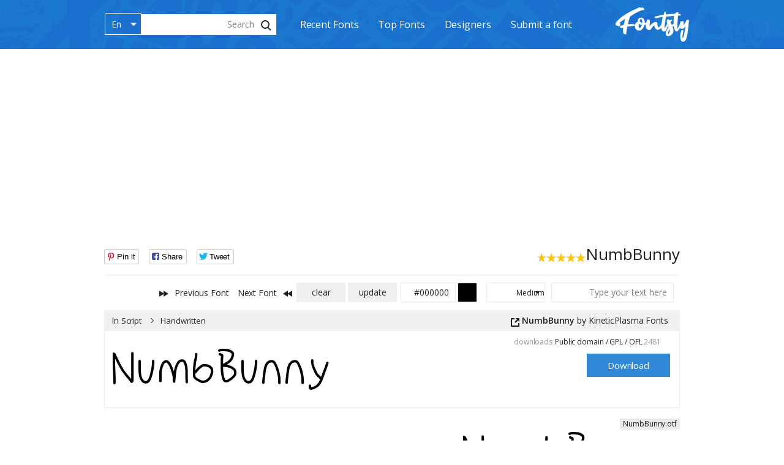

--- FILE ---
content_type: text/html; charset=UTF-8
request_url: https://fontsly.com/ar/script/handwritten/numbbunny
body_size: 6458
content:
<!doctype html>
<html lang="ar" dir=rtl >
<head>
    <meta charset="utf-8">
    <title>NumbBunny Font – Free Download</title>
    <meta name="viewport" content="width=device-width, initial-scale=1.0, minimum-scale=1.0"/>
    <meta name="description" content="Download free NumbBunny Font by KineticPlasma Fonts from Fontsly.com. NumbBunny has 18 styles and Public domain / GPL / OFL license">
    <meta name="keywords" content="numbbunny font, numbbunny free download, numbbunny.otf"/>
    <meta name="csrf-token" content="P8dMYwmHMbjO8S7ax69UKacaG3ZIyhaTuxCldyt6">
    <meta property="og:locale" content="ar_AR" />
    <meta property="og:type" content="website" />
    <meta property="og:title" content="NumbBunny Font – Free Download" />
    <meta property="og:description" content="Download free NumbBunny Font by KineticPlasma Fonts from Fontsly.com. NumbBunny has 18 styles and Public domain / GPL / OFL license" />
    <meta property="og:url" content="https://fontsly.com/ar/script/handwritten/numbbunny" />
    <meta property="og:site_name" content="Fontsly.com" />    <meta property="og:image" content="https://fontsly.com/images/previews/m/numbbunny.png" />    <meta name="twitter:card" content="summary_large_image" />
    <meta name="twitter:title" content="NumbBunny Font – Free Download" />
    <meta name="twitter:description" content="Download free NumbBunny Font by KineticPlasma Fonts from Fontsly.com. NumbBunny has 18 styles and Public domain / GPL / OFL license" />
    <link rel="icon" type="image/png" href="/images/favicon-64.png" sizes="64x64" />
    <link rel="icon" type="image/png" href="/images/favicon-32.png" sizes="32x32" />
    <link rel="icon" type="image/png" href="/images/favicon-16.png" sizes="16x16" />
    <link href="https://fonts.googleapis.com/css?family=Open+Sans:400,600&amp;display=swap" rel="stylesheet">
    <link href="/css/mix.css?id=27ab61aeafda00c58c241" rel="stylesheet" type="text/css"/>
    <link rel="alternate" hreflang="x-default" href="https://fontsly.com/script/handwritten/numbbunny" />
    <link rel="canonical" href="https://fontsly.com/ar/script/handwritten/numbbunny" />
            <link rel="alternate" hreflang="en" href="https://fontsly.com/script/handwritten/numbbunny"/>
            <link rel="alternate" hreflang="de" href="https://fontsly.com/de/script/handwritten/numbbunny"/>
            <link rel="alternate" hreflang="fr" href="https://fontsly.com/fr/script/handwritten/numbbunny"/>
            <link rel="alternate" hreflang="it" href="https://fontsly.com/it/script/handwritten/numbbunny"/>
            <link rel="alternate" hreflang="es" href="https://fontsly.com/es/script/handwritten/numbbunny"/>
            <link rel="alternate" hreflang="pt" href="https://fontsly.com/pt/script/handwritten/numbbunny"/>
            <link rel="alternate" hreflang="ru" href="https://fontsly.com/ru/script/handwritten/numbbunny"/>
            <link rel="alternate" hreflang="uk" href="https://fontsly.com/uk/script/handwritten/numbbunny"/>
            <link rel="alternate" hreflang="tr" href="https://fontsly.com/tr/script/handwritten/numbbunny"/>
            <link rel="alternate" hreflang="zh" href="https://fontsly.com/zh/script/handwritten/numbbunny"/>
            <link rel="alternate" hreflang="ja" href="https://fontsly.com/ja/script/handwritten/numbbunny"/>
            <link rel="alternate" hreflang="sv" href="https://fontsly.com/sv/script/handwritten/numbbunny"/>
            <link rel="alternate" hreflang="no" href="https://fontsly.com/no/script/handwritten/numbbunny"/>
            <link rel="alternate" hreflang="da" href="https://fontsly.com/da/script/handwritten/numbbunny"/>
            <link rel="alternate" hreflang="id" href="https://fontsly.com/id/script/handwritten/numbbunny"/>
            <link rel="alternate" hreflang="ms" href="https://fontsly.com/ms/script/handwritten/numbbunny"/>
            <link rel="alternate" hreflang="pl" href="https://fontsly.com/pl/script/handwritten/numbbunny"/>
            <link rel="alternate" hreflang="nl" href="https://fontsly.com/nl/script/handwritten/numbbunny"/>
            <link rel="alternate" hreflang="el" href="https://fontsly.com/el/script/handwritten/numbbunny"/>
            <link rel="alternate" hreflang="ko" href="https://fontsly.com/ko/script/handwritten/numbbunny"/>
            <link rel="alternate" hreflang="vi" href="https://fontsly.com/vi/script/handwritten/numbbunny"/>
            <link rel="alternate" hreflang="ar" href="https://fontsly.com/ar/script/handwritten/numbbunny"/>
            <link rel="alternate" hreflang="he" href="https://fontsly.com/he/script/handwritten/numbbunny"/>
    
    <!--script data-ad-client="ca-pub-1523415454330391" async src="https://pagead2.googlesyndication.com/pagead/js/adsbygoogle.js"></script-->

</head>
<body>
<header class="header" id="header">
    <div class="container desctop_block">
        <div class="header__wrap">
            <div class="header__left">
                <div class="logo" id="logo"><a title="Fontsly - Free Font Downloads" class="logo__link" href="https://fontsly.com/ar"><img alt="Fontsly - Free Font Downloads" class="logo__img logo__dark" src="/images/logo.svg"></a></div>
            </div>
            <div class="header__center">
                <nav class="navigation">
                    <a class="navigation__link" href="https://fontsly.com/ar/recent-fonts">Recent Fonts</a><a class="navigation__link" href="https://fontsly.com/ar/top-fonts">Top Fonts</a><a class="navigation__link" href="https://fontsly.com/ar/designers">Designers</a><a class="navigation__link"      style="margin-right: 32px"   href="https://fontsly.com/ar/submit">Submit a font</a>
                </nav>
            </div>
            <div class="header__right">
                <div class="search">
                    <form class="search__form search__form_content" id="form-submit"  action="https://fontsly.com/ar/search">
                        <input class="search__input" name="q" id="searchQuery" type="text" placeholder="Search"/>
                        <button class="search__btn" id="button-submit"><span class="icon icon-search"></span></button>
                    </form>
                </div>
                <div class="language-wrap">
                    <ul class="language" id="desc_change_lang" >
                                                                            <li  class="language__el is-active" data-lang="en">
                                <a class="language__link"  >En</a>
                                                                    <span class="language__ico icon is-arrow"></span>
                                                            </li>
                                                    <li  class="language__el " data-lang="de">
                                <a class="language__link" href=https://fontsly.com/de/script/handwritten/numbbunny >De</a>
                                                            </li>
                                                    <li  class="language__el " data-lang="fr">
                                <a class="language__link" href=https://fontsly.com/fr/script/handwritten/numbbunny >Fr</a>
                                                            </li>
                                                    <li  class="language__el " data-lang="it">
                                <a class="language__link" href=https://fontsly.com/it/script/handwritten/numbbunny >It</a>
                                                            </li>
                                                    <li  class="language__el " data-lang="es">
                                <a class="language__link" href=https://fontsly.com/es/script/handwritten/numbbunny >Es</a>
                                                            </li>
                                                    <li  class="language__el " data-lang="pt">
                                <a class="language__link" href=https://fontsly.com/pt/script/handwritten/numbbunny >Pt</a>
                                                            </li>
                                                    <li  class="language__el " data-lang="ru">
                                <a class="language__link" href=https://fontsly.com/ru/script/handwritten/numbbunny >Ru</a>
                                                            </li>
                                                    <li  class="language__el " data-lang="uk">
                                <a class="language__link" href=https://fontsly.com/uk/script/handwritten/numbbunny >Uk</a>
                                                            </li>
                                                    <li  class="language__el " data-lang="tr">
                                <a class="language__link" href=https://fontsly.com/tr/script/handwritten/numbbunny >Tr</a>
                                                            </li>
                                                    <li  class="language__el " data-lang="zh">
                                <a class="language__link" href=https://fontsly.com/zh/script/handwritten/numbbunny >Zh</a>
                                                            </li>
                                                    <li  class="language__el " data-lang="ja">
                                <a class="language__link" href=https://fontsly.com/ja/script/handwritten/numbbunny >Ja</a>
                                                            </li>
                                                    <li  class="language__el " data-lang="sv">
                                <a class="language__link" href=https://fontsly.com/sv/script/handwritten/numbbunny >Sv</a>
                                                            </li>
                                                    <li  class="language__el " data-lang="no">
                                <a class="language__link" href=https://fontsly.com/no/script/handwritten/numbbunny >No</a>
                                                            </li>
                                                    <li  class="language__el " data-lang="da">
                                <a class="language__link" href=https://fontsly.com/da/script/handwritten/numbbunny >Da</a>
                                                            </li>
                                                    <li  class="language__el " data-lang="id">
                                <a class="language__link" href=https://fontsly.com/id/script/handwritten/numbbunny >Id</a>
                                                            </li>
                                                    <li  class="language__el " data-lang="ms">
                                <a class="language__link" href=https://fontsly.com/ms/script/handwritten/numbbunny >Ms</a>
                                                            </li>
                                                    <li  class="language__el " data-lang="pl">
                                <a class="language__link" href=https://fontsly.com/pl/script/handwritten/numbbunny >Pl</a>
                                                            </li>
                                                    <li  class="language__el " data-lang="nl">
                                <a class="language__link" href=https://fontsly.com/nl/script/handwritten/numbbunny >Nl</a>
                                                            </li>
                                                    <li  class="language__el " data-lang="el">
                                <a class="language__link" href=https://fontsly.com/el/script/handwritten/numbbunny >El</a>
                                                            </li>
                                                    <li  class="language__el " data-lang="ko">
                                <a class="language__link" href=https://fontsly.com/ko/script/handwritten/numbbunny >Ko</a>
                                                            </li>
                                                    <li  class="language__el " data-lang="vi">
                                <a class="language__link" href=https://fontsly.com/vi/script/handwritten/numbbunny >Vi</a>
                                                            </li>
                                                    <li  class="language__el " data-lang="ar">
                                <a class="language__link" href=https://fontsly.com/ar/script/handwritten/numbbunny >Ar</a>
                                                            </li>
                                                    <li  class="language__el " data-lang="he">
                                <a class="language__link" href=https://fontsly.com/he/script/handwritten/numbbunny >He</a>
                                                            </li>
                                            </ul>
                </div>
            </div>
        </div>
    </div>
    <nav class="navbar navbar-expand-lg navbar-dark fixed-top header">
        <div class="logo" id="logo"><a title="Fontsly - Free Font Downloads" class="logo__link" href="https://fontsly.com/ar"><img alt="Fontsly - Free Font Downloads" class="logo__img logo__dark" src="/images/logo.svg"></a></div>
        <button class="navbar-toggler toggler_button collapsed" type="button" data-toggle="collapse" data-target="#navbarCollapse" aria-controls="navbarCollapse" aria-expanded="false" aria-label="Toggle navigation">
            <span class="navbar-toggler-icon"></span>
        </button>
        <div class="navbar-collapse header_left collapse" id="navbarCollapse" style="">
            <div class="navbar-nav mr-auto">
                    <a class="navigation__link" href="https://fontsly.com/ar/recent-fonts">Recent Fonts</a><a class="navigation__link" href="https://fontsly.com/ar/top-fonts">Top Fonts</a><a class="navigation__link" href="https://fontsly.com/ar/designers">Designers</a><a class="navigation__link" href="https://fontsly.com/ar/submit">Submit a font</a>
            </div>
            <form class="search__form form-inline  mt-2 mt-md-0 form-submit-block" action="https://fontsly.com/ar/search">
                <input class="search__input form-control form-search mr-sm-2" name="q" type="text" placeholder="Search"/>
                <button class=" btn  btn_search my-2 my-sm-0 button-submit-block">Search</button>
            </form>
            
      
            <div class="select_bock_content select_lang_mob">
                                <select class="form-control   select_bock_mob"  id="inputState"  name="forma"  onchange="getLeng(this)" >
                                                                        <option class="column__name d-none"  style="color: white" value="https://fontsly.com/script/handwritten/numbbunny" disabled selected>En</option>
                            <option class=""  data-lang="en"  value="https://fontsly.com/script/handwritten/numbbunny">En</option>
                                                                                                <option data-lang="de" value="https://fontsly.com/de/script/handwritten/numbbunny"> De</option>
                                                                                                <option data-lang="fr" value="https://fontsly.com/fr/script/handwritten/numbbunny"> Fr</option>
                                                                                                <option data-lang="it" value="https://fontsly.com/it/script/handwritten/numbbunny"> It</option>
                                                                                                <option data-lang="es" value="https://fontsly.com/es/script/handwritten/numbbunny"> Es</option>
                                                                                                <option data-lang="pt" value="https://fontsly.com/pt/script/handwritten/numbbunny"> Pt</option>
                                                                                                <option data-lang="ru" value="https://fontsly.com/ru/script/handwritten/numbbunny"> Ru</option>
                                                                                                <option data-lang="uk" value="https://fontsly.com/uk/script/handwritten/numbbunny"> Uk</option>
                                                                                                <option data-lang="tr" value="https://fontsly.com/tr/script/handwritten/numbbunny"> Tr</option>
                                                                                                <option data-lang="zh" value="https://fontsly.com/zh/script/handwritten/numbbunny"> Zh</option>
                                                                                                <option data-lang="ja" value="https://fontsly.com/ja/script/handwritten/numbbunny"> Ja</option>
                                                                                                <option data-lang="sv" value="https://fontsly.com/sv/script/handwritten/numbbunny"> Sv</option>
                                                                                                <option data-lang="no" value="https://fontsly.com/no/script/handwritten/numbbunny"> No</option>
                                                                                                <option data-lang="da" value="https://fontsly.com/da/script/handwritten/numbbunny"> Da</option>
                                                                                                <option data-lang="id" value="https://fontsly.com/id/script/handwritten/numbbunny"> Id</option>
                                                                                                <option data-lang="ms" value="https://fontsly.com/ms/script/handwritten/numbbunny"> Ms</option>
                                                                                                <option data-lang="pl" value="https://fontsly.com/pl/script/handwritten/numbbunny"> Pl</option>
                                                                                                <option data-lang="nl" value="https://fontsly.com/nl/script/handwritten/numbbunny"> Nl</option>
                                                                                                <option data-lang="el" value="https://fontsly.com/el/script/handwritten/numbbunny"> El</option>
                                                                                                <option data-lang="ko" value="https://fontsly.com/ko/script/handwritten/numbbunny"> Ko</option>
                                                                                                <option data-lang="vi" value="https://fontsly.com/vi/script/handwritten/numbbunny"> Vi</option>
                                                                                                <option data-lang="ar" value="https://fontsly.com/ar/script/handwritten/numbbunny"> Ar</option>
                                                                                                <option data-lang="he" value="https://fontsly.com/he/script/handwritten/numbbunny"> He</option>
                                                            </select>
            </div>
         
        </div>
    </nav>
</header>
    <main class="main is-1-inner">
        <div class="container top-container">
                            <!--div class="banner">

</div-->                        <div class="filters">
                <div class="filters__top">
                    <div class="filters__head">
                        <div class="filters__left">
                            <h1>NumbBunny</h1>
                            <div class="raiting">
                                <div class="rateit" data-rateit-value="4.7" data-rateit-resetable="false"></div>
                            </div>
                        </div>
                        <div class="filters__right">
                            <div class="social-likes">
                                <div class="twitter" title="Share link to Tweet">Tweet</div>
                                <div class="facebook" title="Share link to Facebook">Share</div>
                                <div class="pinterest" title="Share link to Pin it">Pin it</div>
                            </div>
                        </div>
                    </div>
                </div>
                <div class="filters__bottom">
                    <form class="filters__form" method="POST" action="https://fontsly.com/ar/update">
                        <input type="hidden" name="_token" value="P8dMYwmHMbjO8S7ax69UKacaG3ZIyhaTuxCldyt6">                        <div class="filters__form">
    <div class="filters__form">
    <div class="preview-text">
        <input class="preview-text__input" name="customPreviewText" id="customPreviewText" type="text" value="" placeholder="Type your text here"/>
    </div>
        <div class="filters__form_block">
    <div class="select select_block">
        <select name="customPreviewSize" id="customPreviewSize">
            <option value="xs" >Tiny</option>
            <option value="s" >Small</option>
            <option value="m" SELECTED>Medium</option>
            <option value="l" >Large</option>
        </select>
    </div>
    <div class="colorpicker">
        <input value="000000" pattern="^#+([a-fA-F0-9]{6}|[a-fA-F0-9]{3})$" id="hexcolor" name="customPreviewTextColour" class="colorpicker__input minicolors" placeholder="HEX Color" size="7">
    </div>
    </div>
    </div>
    <div class="filters__form">
     <div class="filters__btn">
        <input class="btn" name="submitPreviewSettings" id="submitPreviewSettings" type="Submit" value="update"/>
        <input class="btn" name="resetPreviewSettings" type="reset" value="clear"
        onClick="window.location = 'https://fontsly.com/ar/reset?font=26996';"/>
    </div>
    </div>
</div>
                        <div class="filters__action">
                            <a href="https://fontsly.com/ar/script/trash/mf_break_the_rules" class="btn-prev"><span class="icon is-arrow-prev"></span><span>Previous Font</span></a>
                            <a href="https://fontsly.com/ar/script/trash/freedom_fighters" class="btn-prev"><span>Next Font</span><span class="icon is-arrow-next"></span></a>
                        </div>
                    </form>
                </div>
              
                <div class="fonts__content is-active">
    <div class="font">
        <div class="font__head">
            <div class="font-title">
                <a class="font-title__link" href="https://fontsly.com/ar/script/handwritten/numbbunny">NumbBunny</a>
                <span>
                                            by <a href="https://fontsly.com/ar/designers/kineticplasma-fonts" class='font-title__author'>KineticPlasma Fonts</a>
                                                                <a target="_blank" rel="nofollow" class="font-title__arrow-link" href="http://cannotintospacefonts.blogspot.com"><img src="/images/icon-link.png"></a>
                                    </span>
            </div>
            <div class="font-script"><span>In <a href="https://fontsly.com/ar/script" class='font-script__link'>Script</a> <a href="https://fontsly.com/ar/script/handwritten" class='font-script__link'>Handwritten</a></span></div>
        </div>
        <div class="font__content">
                                        <div  class="w-100"   >
                                <div  class="font-logo">
                                            <img class="font-logo__img" src="https://fontsly.com/images/previews/m/numbbunny.png" alt="NumbBunny Font">
                                    </div>
                <div class="font-download">
                    <div class="quatity"><span class="quatity__sum">2481 downloads</span>
                                                    <span class="quatity__text">Public domain / GPL / OFL</span>
                                            </div>
                    
                   
                    
                    <div class="font-download__btn"   style="align-items: start;"  ><a class="btn" rel="nofollow" href="https://fontsly.com/ar/download/26996">Download</a>
                                            </div>
                   

                </div>
                          
            </div>
        </div>
                
    </div>
</div>
        
 <script type="text/javascript">
	atOptions = {
		'key' : '847bfe62948c9855a3bfb1eb99cc46bc',
		'format' : 'iframe',
		'height' : 250,
		'width' : 300,
		'params' : {}
	};
</script>
<script type="text/javascript" src="//concealtraveller.com/847bfe62948c9855a3bfb1eb99cc46bc/invoke.js"></script>
        
<!-- fontsly336x280 -->



                <!-- div class="font-download__btn"><btn class="btn transparent donate"><a href="https://www.kqzyfj.com/click-100156438-13915248" target="_blank" rel="nofollow"><font color="red"><b>Buy commercial fonts</b></font></a></btn></div -->
                
            </div>
            <div >
             
          <!-- a href="https://trk.movie-pass.xyz/5ad9e1f2-e36e-425a-b1bc-7fb40766b3b0?q=NumbBunny" target="_blank" rel="nofollow"><img src="https://fontsly.com/tap.png"></a><br><br -->
                                    <!--div class="banner">
<!--style type="text/css">
.fontsslot_2 { width: 100%; height: 250px; }
	@media (min-width:356px) { .fontsslot_2 { width: 100%; height: 280px; } }
	@media (min-width:970px) { .fontsslot_2 { width: 100%; height: 90px; } }
</style-->
</div-->                                      
                                        
                    <div class="font-style">
                        <ul class="font-style__list">
                                                        <li class="font-style__el  text-right ">
                                <span class="font-style__name ">NumbBunny.otf</span>
                                <br>
                                <img alt="NumbBunny.otf" class="font-style__img" src="https://fontsly.com/images/previews/m/numbbunny.png">
                            </li>
                                                                                                                        <li class="font-style__el  text-right ">
                                    <span class="font-style__name">NumbBunnyBd.otf</span>
                                    <br>
                                    <img alt="NumbBunnyBd.otf" class="font-style__img" src="https://fontsly.com/images/previews/m/numbbunnybdotf.png">
                                </li>
                                                                                            <li class="font-style__el  text-right ">
                                    <span class="font-style__name">NumbBunnyBdIt.otf</span>
                                    <br>
                                    <img alt="NumbBunnyBdIt.otf" class="font-style__img" src="https://fontsly.com/images/previews/m/numbbunnybditotf.png">
                                </li>
                                                                                            <li class="font-style__el  text-right ">
                                    <span class="font-style__name">NumbBunnyBdOut.otf</span>
                                    <br>
                                    <img alt="NumbBunnyBdOut.otf" class="font-style__img" src="https://fontsly.com/images/previews/m/numbbunnybdoutotf.png">
                                </li>
                                                                                            <li class="font-style__el  text-right ">
                                    <span class="font-style__name">NumbBunnyBdOutIta.otf</span>
                                    <br>
                                    <img alt="NumbBunnyBdOutIta.otf" class="font-style__img" src="https://fontsly.com/images/previews/m/numbbunnybdoutitaotf.png">
                                </li>
                                                                                            <li class="font-style__el  text-right ">
                                    <span class="font-style__name">NumbBunnyBk.otf</span>
                                    <br>
                                    <img alt="NumbBunnyBk.otf" class="font-style__img" src="https://fontsly.com/images/previews/m/numbbunnybkotf.png">
                                </li>
                                                                                            <li class="font-style__el  text-right ">
                                    <span class="font-style__name">NumbBunnyBkIta.otf</span>
                                    <br>
                                    <img alt="NumbBunnyBkIta.otf" class="font-style__img" src="https://fontsly.com/images/previews/m/numbbunnybkitaotf.png">
                                </li>
                                                                                            <li class="font-style__el  text-right ">
                                    <span class="font-style__name">NumbBunnyBkOut.otf</span>
                                    <br>
                                    <img alt="NumbBunnyBkOut.otf" class="font-style__img" src="https://fontsly.com/images/previews/m/numbbunnybkoutotf.png">
                                </li>
                                                                                            <li class="font-style__el  text-right ">
                                    <span class="font-style__name">NumbBunnyBkOutIta.otf</span>
                                    <br>
                                    <img alt="NumbBunnyBkOutIta.otf" class="font-style__img" src="https://fontsly.com/images/previews/m/numbbunnybkoutitaotf.png">
                                </li>
                                                                                            <li class="font-style__el  text-right ">
                                    <span class="font-style__name">NumbBunnyIta.otf</span>
                                    <br>
                                    <img alt="NumbBunnyIta.otf" class="font-style__img" src="https://fontsly.com/images/previews/m/numbbunnyitaotf.png">
                                </li>
                                                                                            <li class="font-style__el  text-right ">
                                    <span class="font-style__name">NumbBunnyRev.otf</span>
                                    <br>
                                    <img alt="NumbBunnyRev.otf" class="font-style__img" src="https://fontsly.com/images/previews/m/numbbunnyrevotf.png">
                                </li>
                                                                                            <li class="font-style__el  text-right ">
                                    <span class="font-style__name">NumbBunnyRevIta.otf</span>
                                    <br>
                                    <img alt="NumbBunnyRevIta.otf" class="font-style__img" src="https://fontsly.com/images/previews/m/numbbunnyrevitaotf.png">
                                </li>
                                                                                            <li class="font-style__el  text-right ">
                                    <span class="font-style__name">NumbBunnySBd.otf</span>
                                    <br>
                                    <img alt="NumbBunnySBd.otf" class="font-style__img" src="https://fontsly.com/images/previews/m/numbbunnysbdotf.png">
                                </li>
                                                                                            <li class="font-style__el  text-right ">
                                    <span class="font-style__name">NumbBunnySBdIta.otf</span>
                                    <br>
                                    <img alt="NumbBunnySBdIta.otf" class="font-style__img" src="https://fontsly.com/images/previews/m/numbbunnysbditaotf.png">
                                </li>
                                                                                            <li class="font-style__el  text-right ">
                                    <span class="font-style__name">NumbBunnyShD.otf</span>
                                    <br>
                                    <img alt="NumbBunnyShD.otf" class="font-style__img" src="https://fontsly.com/images/previews/m/numbbunnyshdotf.png">
                                </li>
                                                                                            <li class="font-style__el  text-right ">
                                    <span class="font-style__name">NumbBunnyShDIta.otf</span>
                                    <br>
                                    <img alt="NumbBunnyShDIta.otf" class="font-style__img" src="https://fontsly.com/images/previews/m/numbbunnyshditaotf.png">
                                </li>
                                                                                            <li class="font-style__el  text-right ">
                                    <span class="font-style__name">NumbBunnyWide.otf</span>
                                    <br>
                                    <img alt="NumbBunnyWide.otf" class="font-style__img" src="https://fontsly.com/images/previews/m/numbbunnywideotf.png">
                                </li>
                                                                                            <li class="font-style__el  text-right ">
                                    <span class="font-style__name">NumbBunnyWideIta.otf</span>
                                    <br>
                                    <img alt="NumbBunnyWideIta.otf" class="font-style__img" src="https://fontsly.com/images/previews/m/numbbunnywideitaotf.png">
                                </li>
                                                    </ul>
                    </div>
                                                                                                                                                                                                                                                                                                                                                                                                                                                                                                                                                                                                                                                                                                                                                                                                                                                                                                                                                                                                                                                                                                                            <div class="character-map">
                        <span class="character-map__title  d-block text-right ">Character Map</span>
                        <img alt="NumbBunny Character Map" class="character-map__img" src="https://fontsly.com/images/character_maps/numbbunny_character_map.png">
                    </div>
                                    <span class="table-wrap__title  d-block text-right ">File Contents</span>
                <div class="table-wrap table-responsive">
                    <table class="table">
                        <thead>
                        <tr>
                            <th  scope="col">filename</th>
                            <th  class="text-center"  scope="col">filesize</th>
                            <th class="text-center"  scope="col">type</th>
                            <th class="text-center"  scope="col">options</th>
                        </tr>
                        </thead>
                        <tbody>
                                                    <tr>
                                <td>NumbBunny.otf</td>
                                <td class="text-center" >166 kB</td>
                                <td class="text-center" >Font File</td>
                                <td class="text-center" >
                                    <a class="table_mom_link" rel="nofollow" href="https://fontsly.com/ar/download/26996">Download</a>
                                </td>
                            </tr>
                                                    <tr>
                                <td>NumbBunnyBd.otf</td>
                                <td class="text-center" >200 kB</td>
                                <td class="text-center" >Font File</td>
                                <td class="text-center" >
                                    <a class="table_mom_link" rel="nofollow" href="https://fontsly.com/ar/download/26996">Download</a>
                                </td>
                            </tr>
                                                    <tr>
                                <td>NumbBunnyBdIt.otf</td>
                                <td class="text-center" >206 kB</td>
                                <td class="text-center" >Font File</td>
                                <td class="text-center" >
                                    <a class="table_mom_link" rel="nofollow" href="https://fontsly.com/ar/download/26996">Download</a>
                                </td>
                            </tr>
                                                    <tr>
                                <td>NumbBunnyBdOut.otf</td>
                                <td class="text-center" >305 kB</td>
                                <td class="text-center" >Font File</td>
                                <td class="text-center" >
                                    <a class="table_mom_link" rel="nofollow" href="https://fontsly.com/ar/download/26996">Download</a>
                                </td>
                            </tr>
                                                    <tr>
                                <td>NumbBunnyBdOutIta.otf</td>
                                <td class="text-center" >317 kB</td>
                                <td class="text-center" >Font File</td>
                                <td class="text-center" >
                                    <a class="table_mom_link" rel="nofollow" href="https://fontsly.com/ar/download/26996">Download</a>
                                </td>
                            </tr>
                                                    <tr>
                                <td>NumbBunnyBk.otf</td>
                                <td class="text-center" >172 kB</td>
                                <td class="text-center" >Font File</td>
                                <td class="text-center" >
                                    <a class="table_mom_link" rel="nofollow" href="https://fontsly.com/ar/download/26996">Download</a>
                                </td>
                            </tr>
                                                    <tr>
                                <td>NumbBunnyBkIta.otf</td>
                                <td class="text-center" >179 kB</td>
                                <td class="text-center" >Font File</td>
                                <td class="text-center" >
                                    <a class="table_mom_link" rel="nofollow" href="https://fontsly.com/ar/download/26996">Download</a>
                                </td>
                            </tr>
                                                    <tr>
                                <td>NumbBunnyBkOut.otf</td>
                                <td class="text-center" >299 kB</td>
                                <td class="text-center" >Font File</td>
                                <td class="text-center" >
                                    <a class="table_mom_link" rel="nofollow" href="https://fontsly.com/ar/download/26996">Download</a>
                                </td>
                            </tr>
                                                    <tr>
                                <td>NumbBunnyBkOutIta.otf</td>
                                <td class="text-center" >311 kB</td>
                                <td class="text-center" >Font File</td>
                                <td class="text-center" >
                                    <a class="table_mom_link" rel="nofollow" href="https://fontsly.com/ar/download/26996">Download</a>
                                </td>
                            </tr>
                                                    <tr>
                                <td>NumbBunnyIta.otf</td>
                                <td class="text-center" >182 kB</td>
                                <td class="text-center" >Font File</td>
                                <td class="text-center" >
                                    <a class="table_mom_link" rel="nofollow" href="https://fontsly.com/ar/download/26996">Download</a>
                                </td>
                            </tr>
                                                    <tr>
                                <td>NumbBunnyRev.otf</td>
                                <td class="text-center" >169 kB</td>
                                <td class="text-center" >Font File</td>
                                <td class="text-center" >
                                    <a class="table_mom_link" rel="nofollow" href="https://fontsly.com/ar/download/26996">Download</a>
                                </td>
                            </tr>
                                                    <tr>
                                <td>NumbBunnyRevIta.otf</td>
                                <td class="text-center" >181 kB</td>
                                <td class="text-center" >Font File</td>
                                <td class="text-center" >
                                    <a class="table_mom_link" rel="nofollow" href="https://fontsly.com/ar/download/26996">Download</a>
                                </td>
                            </tr>
                                                    <tr>
                                <td>NumbBunnySBd.otf</td>
                                <td class="text-center" >203 kB</td>
                                <td class="text-center" >Font File</td>
                                <td class="text-center" >
                                    <a class="table_mom_link" rel="nofollow" href="https://fontsly.com/ar/download/26996">Download</a>
                                </td>
                            </tr>
                                                    <tr>
                                <td>NumbBunnySBdIta.otf</td>
                                <td class="text-center" >210 kB</td>
                                <td class="text-center" >Font File</td>
                                <td class="text-center" >
                                    <a class="table_mom_link" rel="nofollow" href="https://fontsly.com/ar/download/26996">Download</a>
                                </td>
                            </tr>
                                                    <tr>
                                <td>NumbBunnyShD.otf</td>
                                <td class="text-center" >396 kB</td>
                                <td class="text-center" >Font File</td>
                                <td class="text-center" >
                                    <a class="table_mom_link" rel="nofollow" href="https://fontsly.com/ar/download/26996">Download</a>
                                </td>
                            </tr>
                                                    <tr>
                                <td>NumbBunnyShDIta.otf</td>
                                <td class="text-center" >409 kB</td>
                                <td class="text-center" >Font File</td>
                                <td class="text-center" >
                                    <a class="table_mom_link" rel="nofollow" href="https://fontsly.com/ar/download/26996">Download</a>
                                </td>
                            </tr>
                                                    <tr>
                                <td>NumbBunnyWide.otf</td>
                                <td class="text-center" >173 kB</td>
                                <td class="text-center" >Font File</td>
                                <td class="text-center" >
                                    <a class="table_mom_link" rel="nofollow" href="https://fontsly.com/ar/download/26996">Download</a>
                                </td>
                            </tr>
                                                    <tr>
                                <td>NumbBunnyWideIta.otf</td>
                                <td class="text-center" >183 kB</td>
                                <td class="text-center" >Font File</td>
                                <td class="text-center" >
                                    <a class="table_mom_link" rel="nofollow" href="https://fontsly.com/ar/download/26996">Download</a>
                                </td>
                            </tr>
                                                    <tr>
                                <td>OFL-FAQ.txt</td>
                                <td class="text-center" >57 kB</td>
                                <td class="text-center" >Text File</td>
                                <td class="text-center" >
                                    <a class="table_mom_link" rel="nofollow" href="https://fontsly.com/ar/download/26996">Download</a>
                                </td>
                            </tr>
                                                    <tr>
                                <td>SIL Open Font License.txt</td>
                                <td class="text-center" >4 kB</td>
                                <td class="text-center" >Text File</td>
                                <td class="text-center" >
                                    <a class="table_mom_link" rel="nofollow" href="https://fontsly.com/ar/download/26996">Download</a>
                                </td>
                            </tr>
                                                </tbody>
                        <div>
<script async src="https://pagead2.googlesyndication.com/pagead/js/adsbygoogle.js"></script>
<!-- adaptive-horizont -->
<ins class="adsbygoogle"
     style="display:block"
     data-ad-client="ca-pub-1523415454330391"
     data-ad-slot="3020486217"
     data-ad-format="auto"
     data-full-width-responsive="true"></ins>
<script>
     (adsbygoogle = window.adsbygoogle || []).push({});
</script>
                        </div>
                    </table>
                </div>
                </div>
                <div class="table-wrap"><span class="table-wrap__title tabla-desktop  d-block text-right ">Font Details</span>
                    <table class="table without-head tabla-desktop">
                        <tbody>
                                                    <tr>
                                <td>Designer Name:</td>
                                <td><a href="https://fontsly.com/ar/designers/kineticplasma-fonts">KineticPlasma Fonts</a></td>
                            </tr>
                                                                            <tr>
                                <td>Font License:</td>
                                <td>Public domain / GPL / OFL</td>
                            </tr>
                                                                            <tr>
                                <td>Website:</td>
                                <td><a target="_blank" rel="nofollow" class="font-title__arrow-link" href="http://cannotintospacefonts.blogspot.com">http://cannotintospacefonts.blogspot.com</a></td>
                            </tr>
                                                </tbody>
                    </table>
                    <div class="table-mob-content">
                                               <p><span class="table-wrap__title">Designer Name:</span> <a href="https://fontsly.com/ar/designers/kineticplasma-fonts">KineticPlasma Fonts</a></p>
                        <hr>
                                                                            <p><span class="table-wrap__title">Font License:</span>Public domain / GPL / OFL</p>
                        <hr>
                                                                                <p class="table_mom_link"><span class="table-wrap__title">Website:</span><a target="_blank" rel="nofollow" class="font-title__arrow-link" href="http://cannotintospacefonts.blogspot.com">http://cannotintospacefonts.blogspot.com</a></p>
                                                </div>
                </div>
                
                                    <!--div class="banner">
</div-->                            </div>
        </div>
    </main>
<footer class="footer">
    <div class="container">
        <div class="footer__wrap">
            <div class="footer__left">
                <p class="copyright">2019-2024 © Fontsly.com. All rights reserved.</p>
                <ul class="nav-footer">
                    <li class="nav-footer__el"><a class="nav-footer__link" href="https://fontsly.com/ar/terms">Terms</a></li>
                    <li class="nav-footer__el"><a class="nav-footer__link" href="https://fontsly.com/ar/privacy-policy">Privacy Policy</a></li>
                    <li class="nav-footer__el"><a class="nav-footer__link" href="https://fontsly.com/ar/dmca">DMCA</a></li>
                    <li class="nav-footer__el"><a class="nav-footer__link" href="https://fontsly.com/ar/contact-us">Contact us</a></li>
                    <li class="nav-footer__el"><a class="nav-footer__link" href="https://fontsly.com/blog/">Blog</a></li>
                                    </ul>
            </div>
            <div class="footer__right">
                <ul class="social">
                    <li class="social__el"><a class="social__link" href="https://www.facebook.com/fontsly" target="_blank" rel="nofollow"><span class="icon is-fb"></span></a></li>
                    <li class="social__el"><a class="social__link" href="https://www.pinterest.com/fontsly" target="_blank" rel="nofollow"><span class="icon is-pn"></span></a></li>
                    <li class="social__el"><a class="social__link" href="https://www.behance.net/fontsly" target="_blank" rel="nofollow"><span class="icon is-be"></span></a></li>
                </ul>
            </div>
        </div>
    </div>
</footer>
                
   <script src="https://ajax.aspnetcdn.com/ajax/jQuery/jquery-3.4.0.min.js"></script>
    <script>
        var form = document.getElementById("form-submit");
        document.getElementById("button-submit").addEventListener("click", function () {
            form.submit();
        });
        var form = document.getElementsByClassName("form-submit-block");
        document.getElementsByClassName("button-submit-block").addEventListener("click", function () {
            form.submit();
        });
        $('#mobile_change_lang li, #desc_change_lang li').click(function () {
            document.cookie='lang='+$(this).attr('data-lang');

        });

        function getFontsLetter(selectObject) {
           let valueLeter = selectObject.value;
           let contentLeter='selectFontsLetter'+valueLeter
            $(".fonts_content").attr('name',contentLeter).attr('value',valueLeter).click()
        }
        function getLeng(selectObject) {
            let valueLeter = selectObject.value;
            document.cookie='lang='+$(this).attr('data-lang');
            location = valueLeter;
        }
    </script>

    <script>
        var newRate = null;
        window.fontId = "26996";
        $(document).ready(function () {
            let fontId = window.fontId;
            if (getCookie("vote_" + fontId)) {
                $(".rateit").css("pointer-events", "none");
            }
            $(".rateit").click(function () {
                newRate = $(this).rateit('value');
                console.log(newRate);
                if (!getCookie("vote_" + fontId)) {
                    $(".rateit").css("pointer-events", "none");
                    voteSubmit();
                }
            });

        });

        function getCookie(name) {
            name = name.toLowerCase();
            const parts = document.cookie.split(';');

            for (const part of parts) {
                const pair = part.split('=');
                const key = decodeURIComponent(pair[0].trim().toLowerCase());

                if (key === name) {
                    return decodeURIComponent(pair[1]);
                }
            }

            return null;
        }

        function setCookie(name, value) {
            document.cookie = encodeURIComponent(name) + '=' + encodeURIComponent(value) + ';path=/';
        }

        function voteSubmit() {
            $.ajax({
                headers: {
                    'X-CSRF-TOKEN': $('meta[name="csrf-token"]').attr('content')
                },
                url: '/font-vote',
                dataType: 'json',
                type: 'post',
                data: {fontRate: newRate, fontId: fontId},
                success: function (response) {
                    if (response.success === true) {
                        setCookie("vote_" + fontId, true);
                    }
                }
            });
        }
    </script>

    <script>

        $(document).ready(function () {
            if (getCookie("explicit_content")) {
                var text = document.getElementsByClassName('font_text');
                for (let i = 0; i < text.length; i++) {
                    text[i].style.display = "none";
                }
                var font = document.getElementsByClassName('font');
                for (let i = 0; i < font.length; i++) {
                    font[i].style.display = "block";
                }
                var map = document.getElementById('font_map');
                if (map) {
                    map.style.display = "block";
                }
            }
        });
        function getCookie(name) {
            name = name.toLowerCase();
            const parts = document.cookie.split(';');
            for (const part of parts) {
                const pair = part.split('=');
                const key = decodeURIComponent(pair[0].trim().toLowerCase());

                if (key === name) {
                    return decodeURIComponent(pair[1]);
                }
            }
            return null;
        }

        function setCookie(name, value) {
            document.cookie = encodeURIComponent(name) + '=' + encodeURIComponent(value) + ';path=/';
        }
        function viewFont() {
            setCookie("explicit_content", true);
            var text = document.getElementsByClassName('font_text');
            for (let i = 0; i < text.length; i++) {
                text[i].style.display = "none";
            }
            var font = document.getElementsByClassName('font');
            for (let i = 0; i < font.length; i++) {
                font[i].style.display = "block";
            }
            var map = document.getElementById('font_map');
            if (map) {
                map.style.display = "block";
            }
        }
    </script>
<script type="text/javascript" src="https://fontsly.com/js/mix.js"></script>
    <script type="application/ld+json">{"@context":"http:\/\/schema.org","@type":"BreadcrumbList","itemListElement":[{"@type":"ListItem","position":1,"item":{"@id":"https:\/\/fontsly.com\/ar","name":"Home"}},{"@type":"ListItem","position":2,"item":{"@id":"https:\/\/fontsly.com\/ar\/script","name":"Script"}},{"@type":"ListItem","position":3,"item":{"@id":"https:\/\/fontsly.com\/ar\/script\/handwritten","name":"Handwritten"}},{"@type":"ListItem","position":4,"item":{"@id":"https:\/\/fontsly.com\/ar\/script\/handwritten\/numbbunny","name":"NumbBunny"}}]}</script>

<img id="licntF91A" width="1" height="1" style="border:0" 
title="LiveInternet"
src="[data-uri]"
alt=""/><script>(function(d,s){d.getElementById("licntF91A").src=
"https://counter.yadro.ru/hit?t45.2;r"+escape(d.referrer)+
((typeof(s)=="undefined")?"":";s"+s.width+"*"+s.height+"*"+
(s.colorDepth?s.colorDepth:s.pixelDepth))+";u"+escape(d.URL)+
";h"+escape(d.title.substring(0,150))+";"+Math.random()})
(document,screen)</script>

<script type='text/javascript' src='//concealtraveller.com/39/39/e0/3939e0d1b2a3ff9bb8e7c74b6eb33ed1.js'></script>
</body>
</html>


--- FILE ---
content_type: text/html; charset=utf-8
request_url: https://www.google.com/recaptcha/api2/aframe
body_size: 249
content:
<!DOCTYPE HTML><html><head><meta http-equiv="content-type" content="text/html; charset=UTF-8"></head><body><script nonce="Wg3TifxITOUZVneeY9T0KA">/** Anti-fraud and anti-abuse applications only. See google.com/recaptcha */ try{var clients={'sodar':'https://pagead2.googlesyndication.com/pagead/sodar?'};window.addEventListener("message",function(a){try{if(a.source===window.parent){var b=JSON.parse(a.data);var c=clients[b['id']];if(c){var d=document.createElement('img');d.src=c+b['params']+'&rc='+(localStorage.getItem("rc::a")?sessionStorage.getItem("rc::b"):"");window.document.body.appendChild(d);sessionStorage.setItem("rc::e",parseInt(sessionStorage.getItem("rc::e")||0)+1);localStorage.setItem("rc::h",'1762870308203');}}}catch(b){}});window.parent.postMessage("_grecaptcha_ready", "*");}catch(b){}</script></body></html>